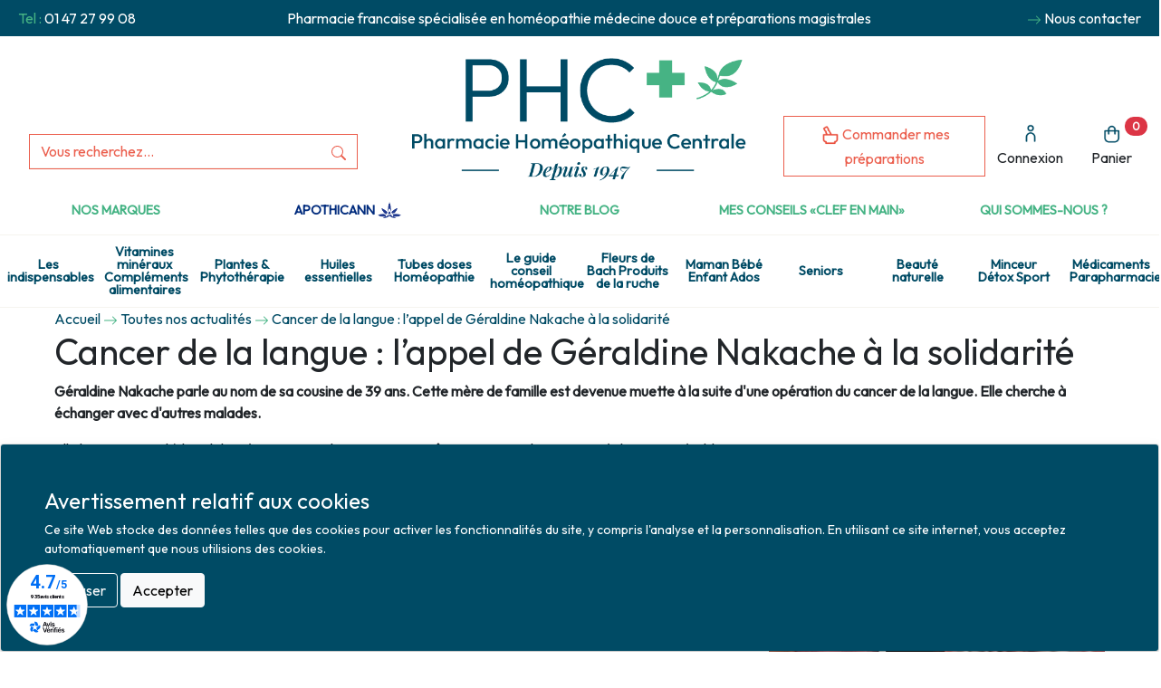

--- FILE ---
content_type: text/html; charset=UTF-8
request_url: https://www.pharmacie-homeopathie.com/fr/news/cancer-de-la-langue-lappel-de-geraldine-nakache-a-la-solidarite-a57.html
body_size: 8769
content:


<!doctype html>
<html lang="fr">
<head>
    <meta charset="utf-8">
    <meta http-equiv="X-UA-Compatible" content="IE=edge">
    <meta name="viewport" content="width=device-width, initial-scale=1">
    <title>Cancer de la langue : l’appel de Géraldine Nakache à la solidarité</title>
    
    <meta name="description" content="Géraldine Nakache parle au nom de sa cousine de 39 ans. Cette mère de famille est devenue muette à la suite d&#039;une opération du cancer de la langue. Elle cherche à échanger avec d&#039;autres malades.">    
    <meta name="keywords" content="pharmacie homéopathique, pharmacie paris, PHC, préparations magistrales, teintures mères">    
    <link rel="canonical" href="https://www.pharmacie-homeopathie.com/fr/news/cancer-de-la-langue-lappel-de-geraldine-nakache-a-la-solidarite-a57.html" />
    <link rel="shortcut icon" href="/front/img/favicon.ico" type="image/x-icon">
    <!-- CSRF Token -->
    <meta name="csrf-token" content="64iKtEdsu9OqGHWYXYP2loTjaxTmmqSfLXrK7rVw">
    <!-- Styles -->
    <link href="https://www.pharmacie-homeopathie.com/front/css/jquery-ui.theme.min.css" rel="stylesheet">
    <link href="https://www.pharmacie-homeopathie.com/front/css/bootstrap.min.css" rel="stylesheet">
    <link href="https://www.pharmacie-homeopathie.com/front/css/app.css" rel="stylesheet">
    <link href="https://www.pharmacie-homeopathie.com/front/css/font-awesome.min.css" rel="stylesheet">
    <link href="https://www.pharmacie-homeopathie.com/front/css/ion.rangeSlider.min.css" rel="stylesheet">
     
     
     

    <!-- Google Tag Manager -->
    <script>(function(w,d,s,l,i){w[l]=w[l]||[];w[l].push({'gtm.start':
        new Date().getTime(),event:'gtm.js'});
        var f=d.getElementsByTagName(s)[0],j=d.createElement(s),dl=l!='dataLayer'?'&l='+l:'';
        j.async=true;j.src='https://www.googletagmanager.com/gtm.js?id='+i+dl;f.parentNode.insertBefore(j,f);
        })(window,document,'script','dataLayer','GTM-KQ7LGJQ');
    </script>
    <!-- End Google Tag Manager -->
</head>
<body>

    <!-- Google Tag Manager (noscript) -->
    <noscript><iframe src=https://www.googletagmanager.com/ns.html?id=GTM-KQ7LGJQ height="0" width="0" style="display:none;visibility:hidden"></iframe></noscript>
    <!-- End Google Tag Manager (noscript) -->

    <div class="container-fluid">
        <div class="header">

    <div class="row accroche p-0 p-lg-2 mb-1 mb-sm-2 mb-md-3 mb-lg-4 " >

        <div class="d-none d-sm-block  col-lg-2 col-6  text-start">
            <span class="text-vert " >Tel :</span> <a class="text-blanc" href="tel:01 47 27 99 08">01 47 27 99 08</a>
        </div>

        <div class="d-sm-none col-lg-2 col-6  text-start accrochemobile">
            <span class="text-vert" >Tel :</span> <a class="text-blanc" href="tel:01 47 27 99 08">01 47 27 99 08</a>
        </div>
 
        <div class="d-none d-lg-block col-lg-8 text-center">
            Pharmacie francaise spécialisée en homéopathie médecine douce et préparations magistrales
        </div>
        <div class="d-none d-sm-block col-lg-2 col-6 text-end contact">
            <svg xmlns="http://www.w3.org/2000/svg" width="16" height="16" fill="currentColor" class="bi bi-arrow-right text-vert" viewBox="0 0 16 16">
              <path fill-rule="evenodd" d="M1 8a.5.5 0 0 1 .5-.5h11.793l-3.147-3.146a.5.5 0 0 1 .708-.708l4 4a.5.5 0 0 1 0 .708l-4 4a.5.5 0 0 1-.708-.708L13.293 8.5H1.5A.5.5 0 0 1 1 8z"/>
            </svg>                    
            <a class="text-blanc"  href="https://www.pharmacie-homeopathie.com/fr/contact.html" title="Contactez votre pharmacien !"  >Nous contacter</a>
        </div>

        <div class="d-sm-none col-lg-2 col-6 text-end contact accrochemobile">
            <svg xmlns="http://www.w3.org/2000/svg" width="16" height="16" fill="currentColor" class="bi bi-arrow-right text-vert" viewBox="0 0 16 16">
              <path fill-rule="evenodd" d="M1 8a.5.5 0 0 1 .5-.5h11.793l-3.147-3.146a.5.5 0 0 1 .708-.708l4 4a.5.5 0 0 1 0 .708l-4 4a.5.5 0 0 1-.708-.708L13.293 8.5H1.5A.5.5 0 0 1 1 8z"/>
            </svg>                    

            <a class="text-blanc"  href="https://www.pharmacie-homeopathie.com/fr/contact.html" title="Contactez votre pharmacien !"  >Contact</a> | <a href="/blog" >Blog</a>
        </div>

    </div>

 

    <div class="row justify-content-center ">
        <div class="d-none d-lg-block col-lg-4 search align-self-end text-center position-relative">
            <form    action="https://www.pharmacie-homeopathie.com/fr/search" id="formsearch" method="post" enctype="multipart/form-data" >
                <input type="hidden" name="_method" value="POST">
                <input type="hidden" name="_token" value="64iKtEdsu9OqGHWYXYP2loTjaxTmmqSfLXrK7rVw">            
                <div class="input-group ">
                    <input type="text" class="form-control text-orange" id="search" name="search"  value=""   placeholder="Vous recherchez..." autocomplete="off" aria-describedby="button-addon2">
                    <button class="btn btn-search text-orange" type="button" id="button-addon2">
                        <svg xmlns="http://www.w3.org/2000/svg" width="16" height="16" fill="currentColor" class="bi bi-search" viewBox="0 0 16 16">
                            <path d="M11.742 10.344a6.5 6.5 0 1 0-1.397 1.398h-.001c.03.04.062.078.098.115l3.85 3.85a1 1 0 0 0 1.415-1.414l-3.85-3.85a1.007 1.007 0 0 0-.115-.1zM12 6.5a5.5 5.5 0 1 1-11 0 5.5 5.5 0 0 1 11 0z"/>
                        </svg>
                    </button>
                </div> 
                <div id="completion" class="position-absolute"></div>              
            </form>
        </div>

        <div class=" col-lg-4 col-md-6 col-8 text-center mt-2 mt-sm-0 mb-2 mb-sm-0 gx-md-5 gx-0">
            <a href="/"><img  class="logo img-fluid" alt="Logo" src="/front/img/phc.png" /></a>
        </div>

        <div class="d-none d-lg-block col-md-12 col-lg-4 align-self-end text-center mb-2">

            <div class="btn-group" role="group" aria-label="Basic example">
                <div class="preparation">
                     <a href="https://www.pharmacie-homeopathie.com/fr/preparations.html" class="btn ">
                        <img  alt="Mon compte" src="/front/img/preparations.png" height="25"/>
                        Commander mes préparations
                    </a>
                </div>
                <div class="compte">
                    <a href="https://www.pharmacie-homeopathie.com/fr/compte.html" class="d-none d-lg-block btn">
        <img  alt="Mon compte" src="/front/img/connexion.png" height="25"/>
        Connexion
    </a>

                </div>
                <div class="panier">                
                    <a href="https://www.pharmacie-homeopathie.com/fr/panier.html" class="d-none d-lg-block btn position-relative">
                        <img  alt="Mon compte" src="/front/img/panier.png" height="25"  />
                        Panier 
                        <span class="paniercount position-absolute top-0 end-0   badge rounded-pill bg-danger">0 <span class="visually-hidden">unread messages</span></span>
                    </a>
                </div>
            </div>
        </div>
    </div>

    <div class="row text-center  menu2 pt-1 pb-0 pt-sm-2 pb-sm-0 pt-lg-3 pb-lg-3">
        <div class="d-none d-lg-block col">
            <a href="https://www.pharmacie-homeopathie.com/fr/marques.html" >Nos marques</a>
        </div>

        <div class="d-none d-lg-block col apothicann">
            <a  href="https://apothicann.com" target="_blank"  title="Apothicann, les bienfaits de la nature pour votre bien être."  >Apothicann <img class="d-inline-block align-text-top" height="18" src="/front/img/apothicann.png" alt="Apothicann, les bienfaits de la nature pour votre bien être." ></a>
        </div>

        <div class="d-none d-lg-block col">
            <a href="/blog" >Notre Blog</a>
        </div>               
        <div class="d-none d-lg-block col">
            <a href="/fr/conseil-sante-c1721.html" >Mes conseils &laquo;clef en main&raquo;</a>
        </div>
        <div class="d-none d-lg-block col">
            <a href="/fr/pharmacie-francaise-de-preparations-depuis-1947-gc146.html" >Qui sommes-nous ?</a>
        </div>
    </div>

    <div class="row text-center boutique d-none d-xl-block">
        <nav class="navbar navbar-expand-lg navbar-light ">
            <div class="container-fluid">
                <div class="collapse navbar-collapse" id="navbarSupportedContent">
                    <ul class="navbar-nav me-auto mb-2 mb-lg-0">
                                                    <li class="col-12 col-lg-1 nav-item align-self-center" >
                                <a class="nav-link dropdown-toggle menucategorie menuheader" title="Les indispensables" data-id="1167" id="categorie1167" href="https://www.pharmacie-homeopathie.com/fr/les-indispensables-c1167.html" id="navbarDropdown1167" data-bs-toggle="dropdown" data-bs-auto-close="outside" >
                                    Les indispensables
                                </a>
                                <div class="dropdown-menu shadow" id="menucategorie1167">

                                </div>
                            </li>
                                                    <li class="col-12 col-lg-1 nav-item align-self-center" >
                                <a class="nav-link dropdown-toggle menucategorie menuheader" title="Vitamines minéraux Compléments alimentaires" data-id="1168" id="categorie1168" href="https://www.pharmacie-homeopathie.com/fr/vitamines-mineraux-complements-alimentaires-c1168.html" id="navbarDropdown1168" data-bs-toggle="dropdown" data-bs-auto-close="outside" >
                                    Vitamines minéraux Compléments alimentaires
                                </a>
                                <div class="dropdown-menu shadow" id="menucategorie1168">

                                </div>
                            </li>
                                                    <li class="col-12 col-lg-1 nav-item align-self-center" >
                                <a class="nav-link dropdown-toggle menucategorie menuheader" title="Plantes &amp; Phytothérapie" data-id="1169" id="categorie1169" href="https://www.pharmacie-homeopathie.com/fr/plantes-et-phytoth-rapie-c1169.html" id="navbarDropdown1169" data-bs-toggle="dropdown" data-bs-auto-close="outside" >
                                    Plantes &amp; Phytothérapie
                                </a>
                                <div class="dropdown-menu shadow" id="menucategorie1169">

                                </div>
                            </li>
                                                    <li class="col-12 col-lg-1 nav-item align-self-center" >
                                <a class="nav-link dropdown-toggle menucategorie menuheader" title="Huiles essentielles" data-id="1170" id="categorie1170" href="https://www.pharmacie-homeopathie.com/fr/huiles-essentielles-c1170.html" id="navbarDropdown1170" data-bs-toggle="dropdown" data-bs-auto-close="outside" >
                                    Huiles essentielles
                                </a>
                                <div class="dropdown-menu shadow" id="menucategorie1170">

                                </div>
                            </li>
                                                    <li class="col-12 col-lg-1 nav-item align-self-center" >
                                <a class="nav-link dropdown-toggle menucategorie menuheader" title="Tubes doses Homéopathie" data-id="1171" id="categorie1171" href="https://www.pharmacie-homeopathie.com/fr/tubes-doses-homeopathie-c1171.html" id="navbarDropdown1171" data-bs-toggle="dropdown" data-bs-auto-close="outside" >
                                    Tubes doses Homéopathie
                                </a>
                                <div class="dropdown-menu shadow" id="menucategorie1171">

                                </div>
                            </li>
                                                    <li class="col-12 col-lg-1 nav-item align-self-center" >
                                <a class="nav-link dropdown-toggle menucategorie menuheader" title="Le guide conseil homéopathique" data-id="1731" id="categorie1731" href="https://www.pharmacie-homeopathie.com/fr/guide-de-lhomeopathie-c1731.html" id="navbarDropdown1731" data-bs-toggle="dropdown" data-bs-auto-close="outside" >
                                    Le guide conseil homéopathique
                                </a>
                                <div class="dropdown-menu shadow" id="menucategorie1731">

                                </div>
                            </li>
                                                    <li class="col-12 col-lg-1 nav-item align-self-center" >
                                <a class="nav-link dropdown-toggle menucategorie menuheader" title="Fleurs de Bach  Produits de la ruche" data-id="1172" id="categorie1172" href="https://www.pharmacie-homeopathie.com/fr/fleurs-de-bach-produits-de-la-ruche-c1172.html" id="navbarDropdown1172" data-bs-toggle="dropdown" data-bs-auto-close="outside" >
                                    Fleurs de Bach  Produits de la ruche
                                </a>
                                <div class="dropdown-menu shadow" id="menucategorie1172">

                                </div>
                            </li>
                                                    <li class="col-12 col-lg-1 nav-item align-self-center" >
                                <a class="nav-link dropdown-toggle menucategorie menuheader" title="Maman Bébé Enfant Ados" data-id="1173" id="categorie1173" href="https://www.pharmacie-homeopathie.com/fr/maman-bebe-enfant-ados-c1173.html" id="navbarDropdown1173" data-bs-toggle="dropdown" data-bs-auto-close="outside" >
                                    Maman Bébé Enfant Ados
                                </a>
                                <div class="dropdown-menu shadow" id="menucategorie1173">

                                </div>
                            </li>
                                                    <li class="col-12 col-lg-1 nav-item align-self-center" >
                                <a class="nav-link dropdown-toggle menucategorie menuheader" title="Seniors" data-id="1174" id="categorie1174" href="https://www.pharmacie-homeopathie.com/fr/seniors-c1174.html" id="navbarDropdown1174" data-bs-toggle="dropdown" data-bs-auto-close="outside" >
                                    Seniors
                                </a>
                                <div class="dropdown-menu shadow" id="menucategorie1174">

                                </div>
                            </li>
                                                    <li class="col-12 col-lg-1 nav-item align-self-center" >
                                <a class="nav-link dropdown-toggle menucategorie menuheader" title="Beauté naturelle" data-id="1722" id="categorie1722" href="https://www.pharmacie-homeopathie.com/fr/mon-espace-beaute-naturelle-c1722.html" id="navbarDropdown1722" data-bs-toggle="dropdown" data-bs-auto-close="outside" >
                                    Beauté naturelle
                                </a>
                                <div class="dropdown-menu shadow" id="menucategorie1722">

                                </div>
                            </li>
                                                    <li class="col-12 col-lg-1 nav-item align-self-center" >
                                <a class="nav-link dropdown-toggle menucategorie menuheader" title="Minceur Détox Sport" data-id="1175" id="categorie1175" href="https://www.pharmacie-homeopathie.com/fr/minceur-detox-sport-c1175.html" id="navbarDropdown1175" data-bs-toggle="dropdown" data-bs-auto-close="outside" >
                                    Minceur Détox Sport
                                </a>
                                <div class="dropdown-menu shadow" id="menucategorie1175">

                                </div>
                            </li>
                                                    <li class="col-12 col-lg-1 nav-item align-self-center" >
                                <a class="nav-link dropdown-toggle menucategorie menuheader" title="Médicaments Parapharmacie" data-id="1176" id="categorie1176" href="https://www.pharmacie-homeopathie.com/fr/medicaments-parapharmacie-c1176.html" id="navbarDropdown1176" data-bs-toggle="dropdown" data-bs-auto-close="outside" >
                                    Médicaments Parapharmacie
                                </a>
                                <div class="dropdown-menu shadow" id="menucategorie1176">

                                </div>
                            </li>
                                            </ul>
                </div>
            </div>
        </nav>

    </div>

    <div class="row text-center boutique  overflow-scroll d-block d-xl-none">

        <ul class="nav d-flex flex-nowrap mobile"  >
                            <li class="nav-item align-self-center" >
                    <a class="nav-link p-1 pt-0 pb-0 menucategorie" href="https://www.pharmacie-homeopathie.com/fr/les-indispensables-c1167.html" title="Les indispensables" >
                        Les indispensables
                    </a>
                </li>
                            <li class="nav-item align-self-center" >
                    <a class="nav-link p-1 pt-0 pb-0 menucategorie" href="https://www.pharmacie-homeopathie.com/fr/vitamines-mineraux-complements-alimentaires-c1168.html" title="Vitamines minéraux Compléments alimentaires" >
                        Vitamines minéraux Compléments alimentaires
                    </a>
                </li>
                            <li class="nav-item align-self-center" >
                    <a class="nav-link p-1 pt-0 pb-0 menucategorie" href="https://www.pharmacie-homeopathie.com/fr/plantes-et-phytoth-rapie-c1169.html" title="Plantes &amp; Phytothérapie" >
                        Plantes &amp; Phytothérapie
                    </a>
                </li>
                            <li class="nav-item align-self-center" >
                    <a class="nav-link p-1 pt-0 pb-0 menucategorie" href="https://www.pharmacie-homeopathie.com/fr/huiles-essentielles-c1170.html" title="Huiles essentielles" >
                        Huiles essentielles
                    </a>
                </li>
                            <li class="nav-item align-self-center" >
                    <a class="nav-link p-1 pt-0 pb-0 menucategorie" href="https://www.pharmacie-homeopathie.com/fr/tubes-doses-homeopathie-c1171.html" title="Tubes doses Homéopathie" >
                        Tubes doses Homéopathie
                    </a>
                </li>
                            <li class="nav-item align-self-center" >
                    <a class="nav-link p-1 pt-0 pb-0 menucategorie" href="https://www.pharmacie-homeopathie.com/fr/guide-de-lhomeopathie-c1731.html" title="Le guide conseil homéopathique" >
                        Le guide conseil homéopathique
                    </a>
                </li>
                            <li class="nav-item align-self-center" >
                    <a class="nav-link p-1 pt-0 pb-0 menucategorie" href="https://www.pharmacie-homeopathie.com/fr/fleurs-de-bach-produits-de-la-ruche-c1172.html" title="Fleurs de Bach  Produits de la ruche" >
                        Fleurs de Bach  Produits de la ruche
                    </a>
                </li>
                            <li class="nav-item align-self-center" >
                    <a class="nav-link p-1 pt-0 pb-0 menucategorie" href="https://www.pharmacie-homeopathie.com/fr/maman-bebe-enfant-ados-c1173.html" title="Maman Bébé Enfant Ados" >
                        Maman Bébé Enfant Ados
                    </a>
                </li>
                            <li class="nav-item align-self-center" >
                    <a class="nav-link p-1 pt-0 pb-0 menucategorie" href="https://www.pharmacie-homeopathie.com/fr/seniors-c1174.html" title="Seniors" >
                        Seniors
                    </a>
                </li>
                            <li class="nav-item align-self-center" >
                    <a class="nav-link p-1 pt-0 pb-0 menucategorie" href="https://www.pharmacie-homeopathie.com/fr/mon-espace-beaute-naturelle-c1722.html" title="Beauté naturelle" >
                        Beauté naturelle
                    </a>
                </li>
                            <li class="nav-item align-self-center" >
                    <a class="nav-link p-1 pt-0 pb-0 menucategorie" href="https://www.pharmacie-homeopathie.com/fr/minceur-detox-sport-c1175.html" title="Minceur Détox Sport" >
                        Minceur Détox Sport
                    </a>
                </li>
                            <li class="nav-item align-self-center" >
                    <a class="nav-link p-1 pt-0 pb-0 menucategorie" href="https://www.pharmacie-homeopathie.com/fr/medicaments-parapharmacie-c1176.html" title="Médicaments Parapharmacie" >
                        Médicaments Parapharmacie
                    </a>
                </li>
                    </ul>
     
    </div>    

</div>
        <div class="content px-0  px-lg-3 px-xl-5">
            


 



	<div class="row">
	
		<div class="col-md-12">
			<div class="row" >
				<div class="col-12 arianne" >


					<a   href="/" title="Pharmacie Homéopathique Centrale">Accueil</a>
					<svg xmlns="http://www.w3.org/2000/svg" width="16" height="16" fill="currentColor" class="bi bi-arrow-right text-vert" viewBox="0 0 16 16">
					  <path fill-rule="evenodd" d="M1 8a.5.5 0 0 1 .5-.5h11.793l-3.147-3.146a.5.5 0 0 1 .708-.708l4 4a.5.5 0 0 1 0 .708l-4 4a.5.5 0 0 1-.708-.708L13.293 8.5H1.5A.5.5 0 0 1 1 8z"/>
					</svg>  
					<a   href="/fr/news/" title="Toutes nos actualités" >Toutes nos actualités</a>


					
					<svg xmlns="http://www.w3.org/2000/svg" width="16" height="16" fill="currentColor" class="bi bi-arrow-right text-vert" viewBox="0 0 16 16">
					  <path fill-rule="evenodd" d="M1 8a.5.5 0 0 1 .5-.5h11.793l-3.147-3.146a.5.5 0 0 1 .708-.708l4 4a.5.5 0 0 1 0 .708l-4 4a.5.5 0 0 1-.708-.708L13.293 8.5H1.5A.5.5 0 0 1 1 8z"/>
					</svg>  
					<a   href="https://www.pharmacie-homeopathie.com/fr/news/cancer-de-la-langue-lappel-de-geraldine-nakache-a-la-solidarite-a57.html" title="Cancer de la langue : l’appel de Géraldine Nakache à la solidarité" >Cancer de la langue : l’appel de Géraldine Nakache à la solidarité</a>
				</div>

				<div class="col-12" >
					<h1>
						Cancer de la langue : l’appel de Géraldine Nakache à la solidarité
					</h1>
					<p>
						<strong>
							Géraldine Nakache parle au nom de sa cousine de 39 ans. Cette mère de famille est devenue muette à la suite d&#039;une opération du cancer de la langue. Elle cherche à échanger avec d&#039;autres malades.
						</strong>
					</p>
				</div>
			</div>
			<div class="row">
				<div class="col-md-8" >
					Elle lance un appel à la solidarité. En prenant le micro ce 24 août sur Europe 1, l’actrice et réalisatrice Géraldine Nakache n’a pas fait la promotion d’un film, mais elle a soutenu sa cousine, victime d’un cancer de la langue. Depuis son opération, cette mère de famille ne peut plus parler. Une situation difficile qu’elle aimerait évoquer avec d’autres victimes de cette maladie.<br>
<br>
Sarah est mère de 3 enfants. Mais à 39 ans, la cousine de Géraldine Nakache ne peut plus leur parler. « Elle a subi une chirurgie, elle ne peut plus s’alimenter que par sonde et ne peut plus parler parce qu’elle a une trachéotomie », explique l’actrice. Pour échanger avec sa famille, « elle a une sorte d’application, une voix qui lit ce qu’elle écrit. Mais c’est un vrai drame pour elle », témoigne-t-elle au nom de sa cousine.<br>
<h3>
	<br>
	<br>
	2 000 à 3 000 cas par an</h3>
Au micro, Géraldine Nakache lance un appel à la solidarité : sa cousine aimerait entrer en contact avec des personnes du même profil. Les messages ont abondé, explique-t-elle, mais rarement de mères avec enfant en bas âge.<br>
<br>
En effet, le cancer de la langue touche 2 000 à 3 000 personnes chaque année. Mais il touche des hommes dans 90 % des cas et à un âge plus avancé : le pic d’incidence survient autour de 55 ans. Les facteurs de risque les plus connus sont l’alcool, le tabac et le cannabis. Un profil bien éloigné de la cousine de Géraldine Nakache, diagnostiquée assez tardivement. Car ce cancer commence souvent par une lésion précancéreuse de la langue. Mais il peut ensuite évoluer et s’étendre aux organes proches, dont les cordes vocales.<br>
<br>
Le traitement qu’a subi Sarah est en revanche courant : l’ablation chirurgicale de la tumeur, doublée d’une chimiothérapie ou d’une radiothérapie, est fréquente. Dans une situation normale, une chirurgie reconstructrice et de l’orthophonie permet de retrouver la voix – comme lors du premier cancer de Michel Delpech.<br>
<br>
<em>Source :pourquoidocteur.fr - le 25/08/2015</em>
				</div>
				<div class="col-md-4 text-end" >
					<img class="img-fluid"  src="/files/actualites/57-Cancer-de-la-langue.jpg" alt="Cancer de la langue : l’appel de Géraldine Nakache à la solidarité" >
				</div>
			</div>

	 		
		</div>
		
	</div>





 
        </div>
        <div class="contenthome">
             
        </div>
        <div class="footer position-relative">

	<div class="row fond-blanc reassurance">
		<div class="col-6 col-md-2 text-center">
			<img  alt="Paiement sécurisé" src="/front/img/paiement-securise-1.png" height="50" />
		</div>
		<div class="col-6 col-md-2 text-center">
			<img  alt="So Colissimo" src="/front/img/so-colissimo-2.png" height="50" />
		</div>
		<div class="col-6 col-md-2 text-center">
			<img  alt="Livraison Paris" src="/front/img/livraison-paris-3.png" height="50" />
		</div>
		<div class="col-6 col-md-2 text-center">
			<img  alt="Certifié par l'ARS" src="/front/img/certifie-ARS-4.png" height="50" />
		</div>
		<div class="col-6 col-md-2 text-center">
			<img  alt="Homéo Drive" src="/front/img/homeodrive-5.png" height="50" />
		</div>
		<div class="col-6 col-md-2 text-center">
			<img  alt="Commander par téléphone" src="/front/img/commander-tel-6.png" height="50" />
		</div>
	</div>


	<div class="row fond-bleu barre p-1 p-sm-1">

		<div class="barremobile d-sm-none text-center text-blanc">
      		Pharmacie francaise spécialisée en homéopathie médecine douce et préparations magistrales

		</div>

	 
		<div class=" d-none d-md-block col-6 col-lg-3 text-center text-blanc align-self-center">
			<span class="text-vert" >Tel : </span><a class="text-blanc" href="tel:01 47 27 99 08">01 47 27 99 08</a>
		</div>

		<div class="d-none d-md-block col-6 col-lg-3 text-center align-self-center">
          <svg xmlns="http://www.w3.org/2000/svg" width="16" height="16" fill="currentColor" class="bi bi-arrow-right text-vert" viewBox="0 0 16 16">
            <path fill-rule="evenodd" d="M1 8a.5.5 0 0 1 .5-.5h11.793l-3.147-3.146a.5.5 0 0 1 .708-.708l4 4a.5.5 0 0 1 0 .708l-4 4a.5.5 0 0 1-.708-.708L13.293 8.5H1.5A.5.5 0 0 1 1 8z"/>
          </svg>                    
          <a class="text-blanc link"  href="https://www.pharmacie-homeopathie.com/fr/contact.html"  >Nous contacter</a>
		</div>

		<div class="d-none d-md-block col-md-12 col-lg-6">
			<div class="row text-blanc">
				<div class="d-none d-lg-block col-lg-4 text-end align-self-center">
					Abonnez-vous à<br>notre newsletter
				</div>
				<div class="d-lg-none d-xl-none d-xxl-none  col-md-6  text-center align-self-center">
					Abonnez-vous à notre newsletter
				</div>				
				<div class="col-md-6 col-lg-4 text-start align-self-center">
            <form id="formnewsletter" method="post"  action="#" >
                <input type="hidden" name="_method" value="POST">
                <input type="hidden" name="_token" value="64iKtEdsu9OqGHWYXYP2loTjaxTmmqSfLXrK7rVw">    
                <div class="input-group ">
                    <input type="mail" class="form-control" name="email"  value=""   placeholder="Votre email..." aria-label="Votre email..." aria-describedby="button-addon2">
                    <button class="btn " type="button" id="buttonnewsletter">
						<svg xmlns="http://www.w3.org/2000/svg" width="16" height="16" fill="currentColor" class="bi bi-envelope text-vert" viewBox="0 0 16 16">
							<path d="M0 4a2 2 0 0 1 2-2h12a2 2 0 0 1 2 2v8a2 2 0 0 1-2 2H2a2 2 0 0 1-2-2V4Zm2-1a1 1 0 0 0-1 1v.217l7 4.2 7-4.2V4a1 1 0 0 0-1-1H2Zm13 2.383-4.708 2.825L15 11.105V5.383Zm-.034 6.876-5.64-3.471L8 9.583l-1.326-.795-5.64 3.47A1 1 0 0 0 2 13h12a1 1 0 0 0 .966-.741ZM1 11.105l4.708-2.897L1 5.383v5.722Z"/>
						</svg>
                    </button>
                </div>               
            </form>

				</div>

				<div class="d-none d-md-block col-lg-4 text-end"></div>				
			</div>
		</div>
	</div>

	<div class="row fond-beige ">
		<div class="col-12 mt-2">
			<div class="row">
				<div class="d-none d-lg-block col-lg-12 text-center">
					<img  class="logo img-fluid" alt="Logo" src="/front/img/phc.png" />
				</div>
			</div> 
			<div class="row text-bleu footer-menu">
				<div class="d-none d-lg-block col-xl-2">
				</div>				
				<div class="d-none d-lg-block col-xl-2 col-lg-3">
					<h3>Catégories</h3>
											<a href="https://www.pharmacie-homeopathie.com/fr/les-indispensables-c1167.html" >Les indispensables</a><br>
											<a href="https://www.pharmacie-homeopathie.com/fr/vitamines-mineraux-complements-alimentaires-c1168.html" >Vitamines minéraux Compléments alimentaires</a><br>
											<a href="https://www.pharmacie-homeopathie.com/fr/plantes-et-phytoth-rapie-c1169.html" >Plantes &amp; Phytothérapie</a><br>
											<a href="https://www.pharmacie-homeopathie.com/fr/huiles-essentielles-c1170.html" >Huiles essentielles</a><br>
											<a href="https://www.pharmacie-homeopathie.com/fr/tubes-doses-homeopathie-c1171.html" >Tubes doses Homéopathie</a><br>
											<a href="https://www.pharmacie-homeopathie.com/fr/guide-de-lhomeopathie-c1731.html" >Le guide conseil homéopathique</a><br>
											<a href="https://www.pharmacie-homeopathie.com/fr/conseil-sante-c1721.html" >Conseils santé</a><br>
											<a href="https://www.pharmacie-homeopathie.com/fr/fleurs-de-bach-produits-de-la-ruche-c1172.html" >Fleurs de Bach  Produits de la ruche</a><br>
											<a href="https://www.pharmacie-homeopathie.com/fr/maman-bebe-enfant-ados-c1173.html" >Maman Bébé Enfant Ados</a><br>
											<a href="https://www.pharmacie-homeopathie.com/fr/seniors-c1174.html" >Seniors</a><br>
											<a href="https://www.pharmacie-homeopathie.com/fr/mon-espace-beaute-naturelle-c1722.html" >Beauté naturelle</a><br>
											<a href="https://www.pharmacie-homeopathie.com/fr/minceur-detox-sport-c1175.html" >Minceur Détox Sport</a><br>
											<a href="https://www.pharmacie-homeopathie.com/fr/medicaments-parapharmacie-c1176.html" >Médicaments Parapharmacie</a><br>
										<br>
				</div>				
				<div class="d-none d-lg-block col-xl-2 col-lg-3">
					<h3>Nous connaître</h3>
											<a href="https://www.pharmacie-homeopathie.com/fr/la-pharmacie-homepathique-phc-a-paris-t17.html" >La pharmacie homépathique PHC à Paris</a><br>
											<a href="https://www.pharmacie-homeopathie.com/fr/les-preparations-magistrales-t18.html" >Les préparations magistrales</a><br>
											<a href="https://www.pharmacie-homeopathie.com/fr/les-offres-de-la-pharmacie-phc-t19.html" >Les offres de la pharmacie PHC</a><br>
											<a href="https://www.pharmacie-homeopathie.com/fr/nos-fiches-conseils-phc-t108.html" >Nos conseils</a><br>
											<a href="https://www.pharmacie-homeopathie.com/fr/infos-patients-t22.html" >Infos patients</a><br>
											<a href="https://www.pharmacie-homeopathie.com/fr/espace-professionnel-t21.html" >Espace professionnel</a><br>
											<a href="https://www.pharmacie-homeopathie.com/fr/medias-presse-t23.html" >Médias presse</a><br>
											<a href="https://www.pharmacie-homeopathie.com/fr/nos-partenaires-t69.html" >Nos partenaires</a><br>
											<a href="https://www.pharmacie-homeopathie.com/blog/" >Le blog Homéo-expert</a><br>
											<a href="https://www.pharmacie-homeopathie.com/fr/l-application-mobile-phc-gc134.html" >L’application homeo-mobile « PHC »</a><br>
											<a href="https://www.pharmacie-homeopathie.com/fr/ils-parlent-de-nous-gc161.html" >La pharmacie PHC dans la presse</a><br>
											<a href="https://www.pharmacie-homeopathie.com/fr/la-pharmacie-phc--une-pharmacie-citoyenne-gc54.html" >Pharmacie citoyenne : Association Maladies Foie Enfants - AMFE</a><br>
											<a href="https://www.pharmacie-homeopathie.com/fr/conditions-generales-de-ventes-t175.html" >Conditions générales de ventes</a><br>
										<br>	
					<br>
					<a href="https://www.pharmacie-homeopathie.com/fr/sitemap" >Sitemap</a><br>				
				</div>
				<div class="d-none d-sm-block col-md-6 col-lg-3 col-xl-2 justify-content-center">
					<h3>La pharmacie</h3>
					La pharmacie Homéopathique Centrale PHC, c’est avant tout un trio de pharmaciens (Jean Luc Gaillard, Hélène Berrué-Gaillard, Nathalie Hervé) passionnés par leur métier, au parcours éclectique et complémentaire, ayant su associer tradition et modernité au sein de leur spécialisation : la préparation magistrale et homéopathique.
					 										
				</div>
				<div class="col-md-6 col-lg-3 col-xl-2">
					<h3 class="d-none d-sm-block mt-2 mt-sm-0">Nous trouver</h3>

					<div class="row" >
						<div class="col-6 col-lg-12" >
							<address>
							<strong>PHC</strong><br>
							126 rue de la pompe<br>
							75116 PARIS<br>
							<a href="tel:+33147279908">Tél. 01 47 27 99 08</a><br>
							Fax. 01 47 55 03 61
							</address> 

							<strong>Horaires d'ouverture</strong><br>
							Lundi : 10h30 - 20h00<br>
							Mardi au vendredi : 9h00 - 20h00<br>
							Samedi : 9h30 - 20h00<br><br>
						</div>
						<div class="col-6 col-lg-12" >
							<strong>Venir en métro</strong><br>
							Pompe : ligne 9.<br>
							Trocadero : ligne 6/9.<br>
							Victor hugo : ligne 2.<br><br>

							<strong>Venir en bus</strong><br>
							Jean Monet : ligne 52.<br>
							<br>
						</div>
					</div>


				</div>
				<div class="d-none d-lg-block col-xl-2 ">
				</div>
			</div>
		</div>
	</div>
	<div class="row fond-blanc">
		<div class="col-md-1"></div>		
		<div class="col-md-5">
			<img  alt="ARS" src="/front/img/ARS-Logo-1.png" height="50" />
			<img  alt="Livraison Paris" src="/front/img/pharmacien-2.png" height="50" />
			<img  alt="Livraison Paris" src="/front/img/republique-francaise-3.png" height="50" />
			<img  alt="Livraison Paris" src="/front/img/ansm-4.png" height="50" />
		</div>
		<div class="col-md-5 text-end">
			Mise à jour le 19/01/2026 &copy; 2026 
			<i class="fa fa-credit-card-alt text-vert" aria-hidden="true"></i> <i class="fa fa-cc-mastercard text-vert" aria-hidden="true"></i> <i class="fa fa-cc-amex text-vert" aria-hidden="true"></i>
		</div>
		<div class="col-md-1"></div>	
	</div>


	<div class="row  mobilemenu w-100 position-fixed d-flex justify-content-around bottom-0 fond-bleu text-blanc d-block d-lg-none" >


		<div class="mobilesearch position-absolute top-50 start-0 translate-middle-y " >
            <form    action="https://www.pharmacie-homeopathie.com/fr/search" id="formsearch-m"  method="post" enctype="multipart/form-data" >
                <input type="hidden" name="_method" value="POST">
                <input type="hidden" name="_token" value="64iKtEdsu9OqGHWYXYP2loTjaxTmmqSfLXrK7rVw">            
                <div class="input-group ">
                    <input type="text" class="form-control text-orange" id="search-m" name="search"  value=""   placeholder="Vous recherchez..." aria-label="Vous recherchez..." aria-describedby="button-addon2">
                    <button class="btn btn-search-m text-orange fond-blanc" type="button" id="button-addon2">
                        <svg xmlns="http://www.w3.org/2000/svg" width="16" height="16" fill="currentColor" class="bi bi-search" viewBox="0 0 16 16">
                            <path d="M11.742 10.344a6.5 6.5 0 1 0-1.397 1.398h-.001c.03.04.062.078.098.115l3.85 3.85a1 1 0 0 0 1.415-1.414l-3.85-3.85a1.007 1.007 0 0 0-.115-.1zM12 6.5a5.5 5.5 0 1 1-11 0 5.5 5.5 0 0 1 11 0z"/>
                        </svg>
                    </button>
                </div>               
            </form>			
		</div>


		<div class="col-3 p-0 text-center" >
	      	<a href="#" class="btn text-blanc btnsearch-mobile">
					<svg xmlns="http://www.w3.org/2000/svg" width="16" height="16" fill="currentColor" class="bi bi-search" viewBox="0 0 16 16">
					  <path d="M11.742 10.344a6.5 6.5 0 1 0-1.397 1.398h-.001c.03.04.062.078.098.115l3.85 3.85a1 1 0 0 0 1.415-1.414l-3.85-3.85a1.007 1.007 0 0 0-.115-.1zM12 6.5a5.5 5.5 0 1 1-11 0 5.5 5.5 0 0 1 11 0z"/>
					</svg>
					<br>
					Rechercher
	      </a>	
		</div>

		<div class="col-3 p-0 text-center" >
	      <a href="https://www.pharmacie-homeopathie.com/fr/preparations.html" class="btn  text-blanc">
			<svg xmlns=http://www.w3.org/2000/svg width="16" height="16" fill="currentColor" class="bi bi-journal-medical" viewBox="0 0 16 16">
			  <path fill-rule="evenodd" d="M8 4a.5.5 0 0 1 .5.5v.634l.549-.317a.5.5 0 1 1 .5.866L9 6l.549.317a.5.5 0 1 1-.5.866L8.5 6.866V7.5a.5.5 0 0 1-1 0v-.634l-.549.317a.5.5 0 1 1-.5-.866L7 6l-.549-.317a.5.5 0 0 1 .5-.866l.549.317V4.5A.5.5 0 0 1 8 4zM5 9.5a.5.5 0 0 1 .5-.5h5a.5.5 0 0 1 0 1h-5a.5.5 0 0 1-.5-.5zm0 2a.5.5 0 0 1 .5-.5h5a.5.5 0 0 1 0 1h-5a.5.5 0 0 1-.5-.5z"/>
			  <path d="M3 0h10a2 2 0 0 1 2 2v12a2 2 0 0 1-2 2H3a2 2 0 0 1-2-2v-1h1v1a1 1 0 0 0 1 1h10a1 1 0 0 0 1-1V2a1 1 0 0 0-1-1H3a1 1 0 0 0-1 1v1H1V2a2 2 0 0 1 2-2z"/>
			  <path d="M1 5v-.5a.5.5 0 0 1 1 0V5h.5a.5.5 0 0 1 0 1h-2a.5.5 0 0 1 0-1H1zm0 3v-.5a.5.5 0 0 1 1 0V8h.5a.5.5 0 0 1 0 1h-2a.5.5 0 0 1 0-1H1zm0 3v-.5a.5.5 0 0 1 1 0v.5h.5a.5.5 0 0 1 0 1h-2a.5.5 0 0 1 0-1H1z"/>
			</svg>
			<br>Préparations
	      </a>			
		</div>

		<div class="col-3 p-0 text-center" >
	      <a href="https://www.pharmacie-homeopathie.com/fr/compte/dashboard" class="btn text-blanc">
					<svg xmlns="http://www.w3.org/2000/svg" width="16" height="16" fill="currentColor" class="bi bi-person" viewBox="0 0 16 16">
					  <path d="M8 8a3 3 0 1 0 0-6 3 3 0 0 0 0 6zm2-3a2 2 0 1 1-4 0 2 2 0 0 1 4 0zm4 8c0 1-1 1-1 1H3s-1 0-1-1 1-4 6-4 6 3 6 4zm-1-.004c-.001-.246-.154-.986-.832-1.664C11.516 10.68 10.289 10 8 10c-2.29 0-3.516.68-4.168 1.332-.678.678-.83 1.418-.832 1.664h10z"/>
					</svg>
					<br>Mon compte
	      </a>	
		</div>

		<div class="col-3 p-0 text-center" >
	      <a href="https://www.pharmacie-homeopathie.com/fr/panier.html" class="btn text-blanc position-relative" >
					<svg xmlns="http://www.w3.org/2000/svg" width="16" height="16" fill="currentColor" class="bi bi-basket" viewBox="0 0 16 16">
					  <path d="M5.757 1.071a.5.5 0 0 1 .172.686L3.383 6h9.234L10.07 1.757a.5.5 0 1 1 .858-.514L13.783 6H15a1 1 0 0 1 1 1v1a1 1 0 0 1-1 1v4.5a2.5 2.5 0 0 1-2.5 2.5h-9A2.5 2.5 0 0 1 1 13.5V9a1 1 0 0 1-1-1V7a1 1 0 0 1 1-1h1.217L5.07 1.243a.5.5 0 0 1 .686-.172zM2 9v4.5A1.5 1.5 0 0 0 3.5 15h9a1.5 1.5 0 0 0 1.5-1.5V9H2zM1 7v1h14V7H1zm3 3a.5.5 0 0 1 .5.5v3a.5.5 0 0 1-1 0v-3A.5.5 0 0 1 4 10zm2 0a.5.5 0 0 1 .5.5v3a.5.5 0 0 1-1 0v-3A.5.5 0 0 1 6 10zm2 0a.5.5 0 0 1 .5.5v3a.5.5 0 0 1-1 0v-3A.5.5 0 0 1 8 10zm2 0a.5.5 0 0 1 .5.5v3a.5.5 0 0 1-1 0v-3a.5.5 0 0 1 .5-.5zm2 0a.5.5 0 0 1 .5.5v3a.5.5 0 0 1-1 0v-3a.5.5 0 0 1 .5-.5z"/>
					</svg><br>
					Mon panier
          <span class="paniercount position-absolute top-0 end-0 badge rounded-pill bg-danger">0 <span class="visually-hidden"> </span></span>
	      </a>		
		</div>

	</div>

</div>


 
    </div>
    <div id="notification" class="toast" style="position: fixed; top: 10px; right: 10px; z-index:10000"  role="alert" aria-live="assertive" aria-atomic="true" data-delay="2000">
      <div class="toast-header">
        <svg class="bd-placeholder-img rounded mr-2 " width="20" height="20" xmlns="http://www.w3.org/2000/svg" preserveAspectRatio="xMidYMid slice" role="img"><rect width="100%" height="100%" fill="#45b384"/></svg>
        <strong class="me-auto">&nbsp;&nbsp;Notification</strong>
        
        <button type="button" class="btn-close" data-bs-dismiss="toast" aria-label="Close"></button>
      </div>
      <div class="toast-body">
      </div>
    </div>
    <div class="modal fade" id="modalpanierlist" tabindex="-1" aria-labelledby="exampleModalLabel" aria-hidden="true">
      <div class="modal-dialog modal-lg">
        <div class="modal-content">
        </div>
      </div>
    </div>
    <div class="fixed-bottom">
        <div id="toastconsent" class="toast fond-bleu text-white w-100 mw-100 p-4" role="alert" aria-live="assertive" aria-atomic="true" data-delay="2000">
            <div class="toast-body p-4 d-flex flex-column">
                <h4>Avertissement relatif aux cookies</h4>
                <p>
                Ce site Web stocke des données telles que des cookies pour activer les fonctionnalités du site, y compris l'analyse et la personnalisation. En utilisant ce site internet, vous acceptez automatiquement que nous utilisions des cookies. 
                </p>
                <div class="ml-auto">
                    <button type="button" class="btn btn-outline-light mr-3" id="btnDeny">
                        Refuser
                    </button>
                    <button type="button" class="btn btn-light" id="btnAccept">
                        Accepter
                    </button>
                </div>
            </div>
        </div>
    </div>
    <script src="https://www.pharmacie-homeopathie.com/front/js/jquery-3.6.0.min.js"></script>
    <script src="https://www.pharmacie-homeopathie.com/front/js/jquery-ui.min.js"></script>
    <script src="https://www.pharmacie-homeopathie.com/front/js/bootstrap.bundle.min.js"></script>
    <script src="https://www.pharmacie-homeopathie.com/front/js/ion.rangeSlider.min.js"></script>
    <!-- Scripts -->
 
    
    
    
     
 
    <script async charset="utf-8" src="https://brand-widgets.rr.skeepers.io/generated/5cbb990c-a167-47b4-cdc4-81b2475c5e12/394b644f-5eba-4c88-9d95-19f5154fda04.js"></script>

        <script src="https://www.pharmacie-homeopathie.com/front/js/app.js?v2" defer></script>

</body>
</html>


--- FILE ---
content_type: text/css
request_url: https://www.pharmacie-homeopathie.com/front/css/app.css
body_size: 980
content:
@import url('https://fonts.googleapis.com/css2?family=Outfit&display=swap');
@import url('https://fonts.googleapis.com/css2?family=Playfair+Display&display=swap');
 
@import url("base.css");
@import url("header.css");
@import url("footer.css");
@import url("home.css");
@import url("news.css");
@import url("marque.css");
@import url("produit.css");
@import url("panier.css");
@import url("client.css");
@charset "UTF-8";
 
 

.apothicann a {
	color: #032D7E !important;
	text-decoration: none;
}

.apothicann a:hover {
	color: #CECECE !important;
	text-decoration: none;
}

/**  search form **/
#formsearch, #formsearch-m{
	border: solid 1px var(--couleur-orange);
	color: var(--couleur-orange)!important;


}  
 

#formsearch input:focus , #formsearch-m input:focus {
	color: var(--couleur-orange) !important;
}

#formsearch input::placeholder , #formsearch-m input::placeholder {
	
	color: var(--couleur-orange) !important;
}



.mobilemenu {
	z-index: 10000;
}

/*  menu  */

.boutique .fond-vert {
	height: 100%;
 }
 
.boutique .bloc {
	
	margin-bottom: 1rem;
	margin-top: 1rem;
	float: left;
}
 .boutique .titre {
 	padding-top: 0.3rem;
 	margin-bottom: 0.3rem;
 	border-top: 1px solid #ffffff;
	line-height: 0.8rem;
}

.boutique .titre a {
	font-size: 0.9rem;
	color: var(--couleur-bleu);
	text-decoration: none;
	font-weight: bold;
	
}

.boutique .titre a:hover {
	color: var(--couleur-vert);
}

.boutique .scategorie  {
	display: block;
}
.boutique .scategorie a {
	font-size: 0.85rem;
	color: var(--couleur-vert);
	text-decoration: none;
}

.boutique .scategorie a:hover {
	color: var(--couleur-bleu);
}

/* catégorie */

.bloccategorie {
	border: 1px solid  var(--couleur-beige);
	margin: 0.3rem;
}

.bloccategorie img{
	max-height: 140px;
}

.bloccategorie .photo{
	height: 140px;
}

.bloccategorie .titre{
	font-size: 1rem;
	height: 3rem;
	padding: 0.3rem;
	font-weight: bold;
	line-height: 1rem;
}
 

.bloccategorie .bloc1:hover {
	background-color:var(--couleur-beige);
}
 

/* contenu de la page (centre)  */


.content h1 {
	font11-size: 2rem;
}

.content h2 {
	font-size: 1.5rem;
	font-weight: bold;
}

.content h3 {
	font-size: 1.3rem;
	font-weight: 500;
	color: var(--couleur-vert);
}

.content h4 {
	font-size: 1.2rem;
	font-weight: 500;
 
}

.content .entete2 a {
	color: var(--couleur-vert);
	text-decoration: underline;
}

/* avis vérifiées */


 


@media (max-width: 576px) {

	.skeepers-widget-wrapper-394b644f-5eba-4c88-9d95-19f5154fda04 {
		margin-bottom: 20px;
		height: 40px!important;
		width: 40px!important;
	}	


}

@media (min-width: 576px) {

	.skeepers-widget-wrapper-394b644f-5eba-4c88-9d95-19f5154fda04  {
		margin-bottom: 0;
		height: 60px!important;
		width: 60px!important;
		margin-bottom: 15px;
	}

}

@media (min-width: 992px) {

	.skeepers-widget-wrapper-394b644f-5eba-4c88-9d95-19f5154fda04  {
		margin-bottom: 0;
		height: 90px!important;
		width: 90px!important;
		margin-bottom: 0px;
	}

}

/* search mobile */

.mobilesearch {
	z-index: 100000;
	display: none;
	 
}


 

--- FILE ---
content_type: text/css
request_url: https://www.pharmacie-homeopathie.com/front/css/home.css
body_size: 579
content:

.mesbesoins {
 
	font-size: 1rem;
	font-weight: bold;
	color: var(--couleur-bleu); 
}

.mesbesoins .dropdown-toggle::after, .besoins .dropdown-toggle::after {
    content: none;
}
 

.home .carouselphc {
	padding-bottom: 1rem; 
}

.home .carouselproduit, .produitalaffiche {
	background-color: var(--couleur-beige);

}

.home .carousel-indicators [data-bs-target] {
	background-color: var(--couleur-vert);
}



/* home actu */
.home .news .photo {
	height: 430px;
}
.home .news .accroche {
	margin-top: 3rem;
	margin-bottom: 1rem;
}

.home .news .bloc1 {
	margin-left: 5%;
	margin-right: 5%;
	line-height: 1.1rem;
}

.home .news .bloc1 .titre {
	height: 3.5rem;
} 
.home .news .blocnews .date {
	font-style: italic;
	font-size: 0.7rem;
	margin-top: 0.2rem;
	height: 1.5rem;

}

.home .allnews {
	font-weight: bold;
	margin-top: 1rem;
	position: relative;

}
.home .allnews a{
	display: block;
	margin-bottom: 0.5rem;

}
.home .allnews .ligne {
	position: absolute;
	width: 3rem;
	margin-left: 0.8rem;
	bottom: 0;
	border-bottom: 2px solid var(--couleur-vert);

}

/* edito */

.edito .titre {
	margin-top: 3rem;
	margin-bottom: 1rem;
}

.edito .photo {
	position: relative;
}
.edito .photo .fond {
	z-index: 0;
	position: absolute;
	bottom: 0;
	height: 28rem;
	background-color: var(--couleur-beige);
}
.edito .photo .img {
	z-index: 100;
}
.edito .ensavoirplus, .edito .accroche {
	background-color: var(--couleur-beige);
}

.edito .accroche p { 
	font-size: 1rem;
	text-align: justify;

}

 



--- FILE ---
content_type: text/css
request_url: https://www.pharmacie-homeopathie.com/front/css/panier.css
body_size: 294
content:
/** tunel de commande **/



/** panier  **/

.content .panier .soustitre  {

	font-size: 0.85rem;
	line-height: 0.9rem;
}

.content .panier .designation  {
	 
}


.content .panier .prix  {
	font-weight: bold;
}
 
.content .panier .prefixprix  {
	font-weight: normal;
	font-size: 0.8rem;
}

.content .panier .total  {
	font-size: 1.2rem;
	font-weight: bold;
}

.content .panier .cgv  {

	font-size: 0.8rem;
	line-height: 0.9rem;
}

.content .panier .bloc {
	font-family: var(--font-style);
	font-weight: bold;
	font-style: italic;
	font-size: 2rem;
	color: var(--couleur-bleu);
	
}

.content .panier .bloc p {
	margin-top: 1rem;
	color: black;
	font-style: normal;
	font-family: var(--font-base);
	font-size: 0.9rem;
}

.content .panier .bloc i {
	margin-left: 1rem;
}